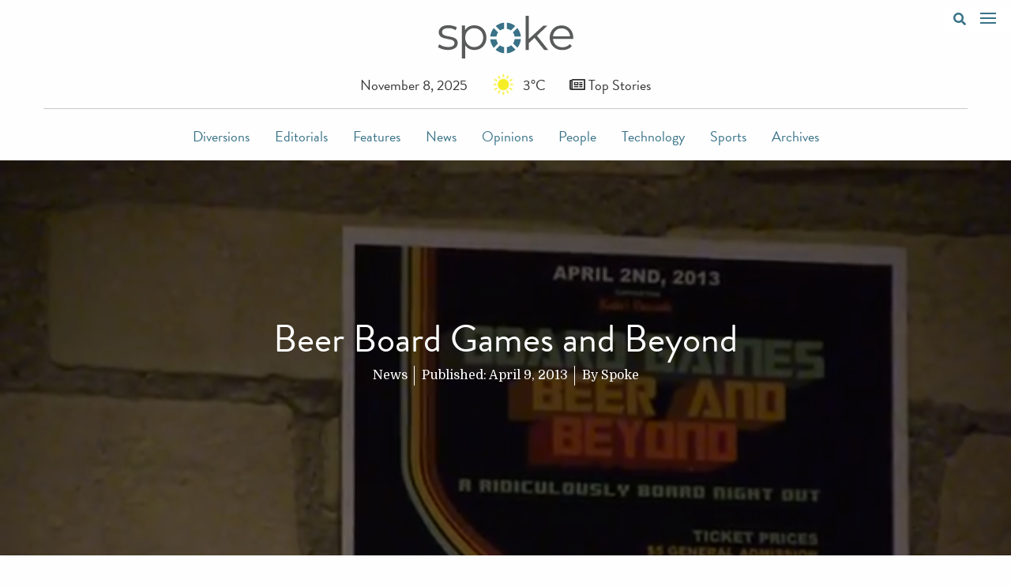

--- FILE ---
content_type: text/plain; charset=utf-8
request_url: https://api.openweathermap.org/data/2.5/weather?lang=en&q=Kitchener,CA&appid=cd58bf0652a6a4c189464cf5a89b471b&callback=jQuery37102191552944390125_1762612255178&_=1762612255179
body_size: 551
content:
jQuery37102191552944390125_1762612255178({"coord":{"lon":-80.5112,"lat":43.4254},"weather":[{"id":800,"main":"Clear","description":"clear sky","icon":"01d"}],"base":"stations","main":{"temp":275.71,"feels_like":272.65,"temp_min":274.6,"temp_max":276.43,"pressure":1012,"humidity":79,"sea_level":1012,"grnd_level":971},"visibility":10000,"wind":{"speed":3.09,"deg":330},"clouds":{"all":0},"dt":1762612255,"sys":{"type":2,"id":2099608,"country":"CA","sunrise":1762603608,"sunset":1762639493},"timezone":-18000,"id":5992996,"name":"Kitchener","cod":200})

--- FILE ---
content_type: image/svg+xml
request_url: https://spokeonline.com/wp-content/themes/spoke-theme/dist/images/spoke-logo.svg
body_size: 3225
content:
<?xml version="1.0" encoding="utf-8"?>
<!-- Generator: Adobe Illustrator 22.1.0, SVG Export Plug-In . SVG Version: 6.00 Build 0)  -->
<svg version="1.1" id="Layer_1" xmlns="http://www.w3.org/2000/svg" xmlns:xlink="http://www.w3.org/1999/xlink" x="0px" y="0px"
	 viewBox="0 0 252 77.3" style="enable-background:new 0 0 252 77.3;" xml:space="preserve">
<style type="text/css">
	.st0{fill:#3A7287;}
	.st1{fill:#595A5A;}
</style>
<path class="st0" d="M128.2,56.5v11.2c5.7-0.5,11.1-2.8,15.5-6.5l-7.9-7.9C133.5,55,130.9,56.1,128.2,56.5z"/>
<path class="st0" d="M123.2,67.7V56.5c-2.8-0.4-5.3-1.5-7.6-3.2l-7.9,7.9C112.1,65,117.5,67.2,123.2,67.7z"/>
<path class="st0" d="M142.2,42.3c-0.4,2.7-1.4,5.3-3,7.5l7.9,7.9c3.6-4.4,5.8-9.8,6.3-15.5H142.2z"/>
<path class="st0" d="M112.2,49.8c-1.6-2.2-2.7-4.8-3-7.5H98c0.5,5.7,2.7,11.1,6.3,15.5L112.2,49.8z"/>
<path class="st0" d="M153.4,37.3c-0.5-5.6-2.8-11-6.4-15.3L139,30c1.6,2.2,2.7,4.7,3.1,7.4H153.4z"/>
<path class="st0" d="M104.5,22.1c-3.6,4.3-5.9,9.7-6.4,15.3h11.2c0.4-2.7,1.5-5.2,3.1-7.4L104.5,22.1z"/>
<path class="st0" d="M123.2,23.5V12.3c-5.6,0.5-10.9,2.7-15.3,6.3l7.9,7.9C118.1,24.9,120.6,23.9,123.2,23.5z"/>
<path class="st0" d="M135.5,26.5l7.9-7.9c-4.3-3.6-9.7-5.8-15.3-6.3v11.2C130.8,23.9,133.3,24.9,135.5,26.5z"/>
<g>
	<path class="st1" d="M11.1,60.1c-3.2-1-5.8-2.3-7.6-3.9l2.7-4.7c1.8,1.4,4.1,2.6,6.9,3.5c2.8,0.9,5.6,1.4,8.6,1.4
		c4,0,6.9-0.6,8.8-1.9c1.9-1.2,2.9-3,2.9-5.3c0-1.6-0.5-2.9-1.6-3.8c-1.1-0.9-2.4-1.6-4-2.1c-1.6-0.5-3.7-0.9-6.4-1.4
		c-3.5-0.7-6.4-1.3-8.6-2c-2.2-0.7-4-1.9-5.5-3.5c-1.5-1.7-2.3-4-2.3-6.9c0-3.7,1.5-6.6,4.6-9c3-2.3,7.3-3.5,12.7-3.5
		c2.8,0,5.6,0.4,8.5,1.1s5.2,1.7,7,2.9L35.3,26c-3.6-2.5-7.9-3.7-12.9-3.7c-3.8,0-6.6,0.7-8.5,2C12,25.6,11,27.3,11,29.5
		c0,1.7,0.5,3,1.6,4s2.4,1.7,4,2.2c1.6,0.5,3.8,1,6.6,1.5c3.5,0.7,6.3,1.3,8.4,2c2.1,0.7,3.9,1.8,5.4,3.4c1.5,1.6,2.2,3.8,2.2,6.6
		c0,3.8-1.6,6.9-4.8,9.1c-3.2,2.2-7.6,3.4-13.3,3.4C17.8,61.6,14.4,61.1,11.1,60.1z"/>
	<path class="st1" d="M80.5,20c3.3,1.9,5.9,4.5,7.8,7.9c1.9,3.4,2.8,7.2,2.8,11.5c0,4.4-0.9,8.3-2.8,11.6c-1.9,3.4-4.5,6-7.8,7.9
		c-3.3,1.9-7,2.8-11.2,2.8c-3.5,0-6.7-0.7-9.6-2.2c-2.9-1.5-5.2-3.6-7-6.4v24.3h-5.9V17.5h5.6v8.6c1.8-2.9,4.1-5.1,7-6.6
		c2.9-1.5,6.2-2.3,9.8-2.3C73.5,17.2,77.2,18.1,80.5,20z M77.3,54.3c2.5-1.4,4.4-3.4,5.9-6c1.4-2.6,2.1-5.6,2.1-8.9
		c0-3.3-0.7-6.3-2.1-8.8c-1.4-2.6-3.4-4.6-5.9-6c-2.5-1.4-5.3-2.2-8.3-2.2c-3.1,0-5.9,0.7-8.3,2.2c-2.5,1.4-4.4,3.4-5.8,6
		c-1.4,2.6-2.1,5.5-2.1,8.8c0,3.3,0.7,6.3,2.1,8.9c1.4,2.6,3.4,4.6,5.8,6c2.5,1.4,5.2,2.1,8.3,2.1C72,56.4,74.8,55.7,77.3,54.3z"/>
</g>
<g>
	<path class="st1" d="M178.1,39.7l-10.3,9.5v12.5h-5.9V0h5.9v41.8l26.1-23.8h7.3l-18.7,17.9l20.4,25.8h-7.2L178.1,39.7z"/>
	<path class="st1" d="M248.1,41.6h-36.6c0.3,4.5,2.1,8.2,5.2,11c3.2,2.8,7.1,4.2,12,4.2c2.7,0,5.2-0.5,7.5-1.5
		c2.3-1,4.2-2.4,5.9-4.3l3.3,3.8c-1.9,2.3-4.4,4.1-7.3,5.3c-2.9,1.2-6.1,1.8-9.6,1.8c-4.5,0-8.5-1-11.9-2.9
		c-3.5-1.9-6.2-4.6-8.1-7.9c-1.9-3.4-2.9-7.2-2.9-11.5c0-4.3,0.9-8.1,2.8-11.5c1.9-3.4,4.4-6,7.6-7.9c3.2-1.9,6.9-2.8,10.9-2.8
		s7.7,0.9,10.9,2.8c3.2,1.9,5.7,4.5,7.6,7.9c1.8,3.4,2.7,7.2,2.7,11.5L248.1,41.6z M216.4,26.7c-2.9,2.7-4.5,6.2-4.9,10.5h31
		c-0.4-4.3-2-7.8-4.9-10.5c-2.9-2.7-6.4-4-10.7-4C222.8,22.7,219.3,24,216.4,26.7z"/>
</g>
</svg>
